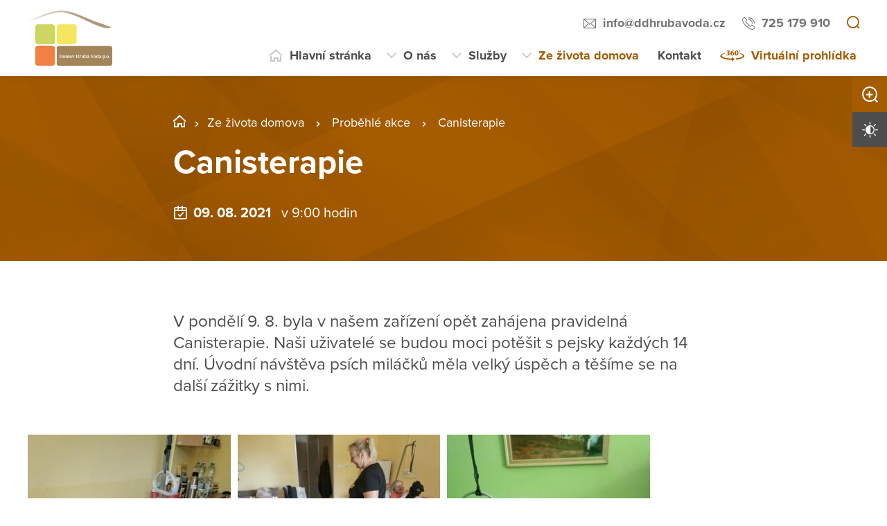

--- FILE ---
content_type: text/html; charset=utf-8
request_url: https://www.ddhrubavoda.cz/ze-zivota-domova/probehle-akce/canisterapie
body_size: 16368
content:
<!DOCTYPE html>
<html  class='no-js' lang="cs">
<head id="head"><title>
	Domov Hrub&#225; Voda p. o.
</title><meta name="description" content="Posláním Domova Hrubá Voda je poskytování pobytových služeb seniorům, zajištění důstojného, aktivního a bezpečného života, poskytování takové podpory a pomoci, aby mohli i nadále vést plnohodnotný a kvalitní život." /> 
<meta charset="UTF-8" /> 
<meta name="keywords" content="Hrubá Voda, Domov pro seniory, domov se zvláštním režimem, DS Hrubá Voda, DOZP Hrubá Voda" /> 
<meta name="viewport" content="width=device-width, initial-scale=1.0, minimum-scale=1.0">
<meta http-equiv="X-UA-Compatible" content="IE=edge">
<base href="/">

<!-- Google Tag Manager -->
<script>(function(w,d,s,l,i){w[l]=w[l]||[];w[l].push({'gtm.start':
new Date().getTime(),event:'gtm.js'});var f=d.getElementsByTagName(s)[0],
j=d.createElement(s),dl=l!='dataLayer'?'&l='+l:'';j.async=true;j.src=
'https://www.googletagmanager.com/gtm.js?id='+i+dl;f.parentNode.insertBefore(j,f);
})(window,document,'script','dataLayer','GTM-WWV5PFN');</script>
<!-- End Google Tag Manager --> 
<link href="/Ddhrubavoda/media/content/favicon.ico" type="image/x-icon" rel="shortcut icon"/>
<link href="/Ddhrubavoda/media/content/favicon.ico" type="image/x-icon" rel="icon"/>
<script>app=function(){var n=[],t=function(n){for(var t=0;t<n.length;t++)n[t].call(this)};return{ready:function(t){n.push(t)},fireReady:function(){t(n)}}}();document.getElementsByTagName("html")[0].setAttribute("class",document.getElementsByTagName("html")[0].getAttribute("class").replace("no-js","js"));var webp=new Image;webp.onerror=function(){document.getElementsByTagName("html")[0].classList.add("no-webp")};webp.onload=function(){document.getElementsByTagName("html")[0].classList.add("webp")};webp.src="[data-uri]"</script><!-- Google Tag Manager -->
<script>(function(w,d,s,l,i){w[l]=w[l]||[];w[l].push({'gtm.start':
new Date().getTime(),event:'gtm.js'});var f=d.getElementsByTagName(s)[0],
j=d.createElement(s),dl=l!='dataLayer'?'&l='+l:'';j.async=true;j.src=
'https://www.googletagmanager.com/gtm.js?id='+i+dl;f.parentNode.insertBefore(j,f);
})(window,document,'script','dataLayer','GTM-NLXVJ73D');</script>
<!-- End Google Tag Manager --><link href="/DPSMain/media/system/css/bootstrap.css" rel="stylesheet" type="text/css"/>
<link href="/DPSMain/media/system/css/slick.css" rel="stylesheet" type="text/css"/>
<link href="/DPSMain/media/system/css/jquery.fancybox.css" rel="stylesheet" type="text/css"/>
<link href="/DPSMain/media/system/css/style.css" rel="stylesheet" type="text/css"/>
<link href="/DPSMain/media/system/css/theme.min.css" rel="stylesheet" type="text/css"/>
<link href="https://domovy-css.virtualvisit.cz/Ddhrubavoda/theme.min.css" rel="stylesheet" type="text/css"/>
<link href="/DPSMain/media/system/css/contrast/contrast.min.css" rel="stylesheet" type="text/css"/>
<link rel="preload" href="/DPSMain/media/system/app/fonts/icomoon.woff2?mwwiy3" as="font" crossorigin="anonymous">  
<link rel="stylesheet" href="https://use.typekit.net/ppb8zwi.css"><meta property="og:title" content="Canisterapie">
<meta property="og:description" content="V pondělí 9. 8. byla v našem zařízení opět zahájena pravidelná Canisterapie. Naši uživatelé se budou moci potěšit s pejsky každých 14 dní. Úvodní návštěva psích miláčků měla velký úspěch a těšíme se na další zážitky s nimi.">
<meta property="og:image" content="https://www.ddhrubavoda.cz/getattachment/00000000-0000-0000-0000-000000000000/Canisterapie.aspx?width=600">
<meta property="og:image:width" content="600">
<meta property="og:image:height" content="600">
<meta property="og:url" content="https://ddhrubavoda.cz/ze-zivota-domova/probehle-akce/canisterapie">
<meta property="og:type" content="article">
</head>
<body class="LTR Chrome CSCZ ContentBody"  id="normal">
    
    <form method="post" action="/ze-zivota-domova/probehle-akce/canisterapie" id="form">
<div class="aspNetHidden">
<input type="hidden" name="__CMSCsrfToken" id="__CMSCsrfToken" value="X6m71ofSpygvd1agaeel8Ntg1m0MvIAYR69STEEPPE0HkCK3TxCBd/jKyhHCF5hVC2B1XMnxe7fJ9EbDFmJvvEZ/Q/gWhiQU9E3lbmvUUAk=" />
<input type="hidden" name="__EVENTTARGET" id="__EVENTTARGET" value="" />
<input type="hidden" name="__EVENTARGUMENT" id="__EVENTARGUMENT" value="" />

</div>

<script type="text/javascript">
//<![CDATA[
var theForm = document.forms['form'];
if (!theForm) {
    theForm = document.form;
}
function __doPostBack(eventTarget, eventArgument) {
    if (!theForm.onsubmit || (theForm.onsubmit() != false)) {
        theForm.__EVENTTARGET.value = eventTarget;
        theForm.__EVENTARGUMENT.value = eventArgument;
        theForm.submit();
    }
}
//]]>
</script>




<input type="hidden" name="lng" id="lng" value="cs-CZ" />
<script type="text/javascript">
	//<![CDATA[

function PM_Postback(param) { if (window.top.HideScreenLockWarningAndSync) { window.top.HideScreenLockWarningAndSync(1080); } if(window.CMSContentManager) { CMSContentManager.allowSubmit = true; }; __doPostBack('m$am',param); }
function PM_Callback(param, callback, ctx) { if (window.top.HideScreenLockWarningAndSync) { window.top.HideScreenLockWarningAndSync(1080); }if (window.CMSContentManager) { CMSContentManager.storeContentChangedStatus(); };WebForm_DoCallback('m$am',param,callback,ctx,null,true); }
//]]>
</script>


<script type="text/javascript">
	//<![CDATA[

var CMS = CMS || {};
CMS.Application = {
  "language": "cs",
  "imagesUrl": "/CMSPages/GetResource.ashx?image=%5bImages.zip%5d%2f",
  "isDebuggingEnabled": false,
  "applicationUrl": "/",
  "isDialog": false,
  "isRTL": "false"
};

//]]>
</script>
<div class="aspNetHidden">

	<input type="hidden" name="__VIEWSTATEGENERATOR" id="__VIEWSTATEGENERATOR" value="A5343185" />
	<input type="hidden" name="__SCROLLPOSITIONX" id="__SCROLLPOSITIONX" value="0" />
	<input type="hidden" name="__SCROLLPOSITIONY" id="__SCROLLPOSITIONY" value="0" />
</div>
    
    <div id="ctxM">

</div>
    
<!-- Google Tag Manager (noscript) -->
<noscript><iframe src="https://www.googletagmanager.com/ns.html?id=GTM-59J3XX9"
height="0" width="0" style="display:none;visibility:hidden"></iframe></noscript>
<!-- End Google Tag Manager (noscript) -->




  
  <div class="search-overlay">
    <a class="search-close">
      <div class="search-close-inner">
        <span class="esc">esc</span>
      </div>  
    </a>
    <div class="search-overlay-inner">
      <div class="search-overlay-content">
        <div class="header-search-box search-panel ">
          <div class="header-search-box-inner">
              <div class="header-search-box-inner-input search-panel-box">
                  <input name="DPSsearchImput" type="text" class="search-panel-input" placeholder="Zadejte prosím, co hledáte">
              </div>
              <div class="header-search-box-inner-btn">
                  <a class="search-panel-btn" href="/vyhledavani">Vyhledat</a>
              </div>
          </div>
        </div>
        <div class="header-search-helper">
          <div class="header-search-helper-title">
            Lidé často hledají
          </div>
          <ul>
	<li><a href="/sluzby/jak-pozadat-o-sluzbu">Jak požádat o službu</a></li>
	<li><a href="/sluzby/domov-pro-seniory">Domov pro seniory</a></li>
	<li><a href="/sluzby/domov-se-zvlastnim-rezimem">Domov se zvláštním režimem</a></li>
	<li><a href="/o-nas/dokumenty">Dokumenty</a></li>
	<li><a href="/o-nas/sponzori">Sponzoři</a></li>
</ul>

        </div>
      </div>
    </div>  
  </div>
  
<div class="header-spacer  spacer-big"></div>
<header class='header-big'>
  <div class="pux-container">
    <div class="header">
        <div class="header-logo ">
          
          <a href="/" aria-label="Přejít na domovskou stránku">
            <span></span>
            <img src="/getattachment/a8f38458-cd12-41d9-814a-353ec24576ad/DPS.aspx" title="" alt="" style="height:80px;">
            
          </a>
          
          
        </div>
        <div class="header-right">
          <div class="header-right-menu">
            
              <div class="header-top">
                <div class="header-top-logo">
                  <a href="/">
                    <span></span>
                    <img src="/getattachment/a8f38458-cd12-41d9-814a-353ec24576ad/DPS.aspx" alt="">
                    
                  </a>
                </div>
                <div class="header-top-inner">
                  
                    <div class="header-top-item">
                      <a class="header-email" tabindex="0" href="mailto:info%at%ddhrubavoda.cz">info%at%ddhrubavoda.cz</a>
                      
                    </div>
                  
                    <div class="header-top-item">
                      <a class="header-phone" tabindex="0" href="tel:725 179 910">725 179 910</a>
                      
                    </div>
                    
                    <div class="header-top-item">
                      <a tabindex="0" class="open-search" title="Vyhledávání"></a>
                    </div>
                  
                </div>
              </div>
            
            <div class="header-menu" role="navigation">

	<ul id="menuElem">
		<li class="menu-home">
			<a href="/">Hlavn&#237; str&#225;nka</a>
		</li>
		<li class="menu-about">
			<a href="/o-nas/kdo-jsme">O n&#225;s</a>
			<ul>
				<li>
					<a href="/o-nas/kdo-jsme">Kdo jsme</a>
				</li>
				<li>
					<a href="/o-nas/dokumenty">Dokumenty</a>
				</li>
				<li>
					<a href="/o-nas/projekty">Projekty</a>
				</li>
				<li>
					<a href="/o-nas/pracovni-prilezitosti">Pracovn&#237; př&#237;ležitosti</a>
				</li>
				<li>
					<a href="/o-nas/sponzori">Sponzoři</a>
				</li>

			</ul>
		</li>
		<li class="menu-services">
			<a href="/sluzby/domov-pro-seniory">Služby</a>
			<ul>
				<li>
					<a href="/sluzby/domov-pro-seniory">Domov pro seniory</a>
				</li>
				<li>
					<a href="/sluzby/domov-se-zvlastnim-rezimem">Domov se zvl&#225;štn&#237;m režimem</a>
				</li>
				<li>
					<a href="/sluzby/jak-pozadat-o-sluzbu">Jak pož&#225;dat o službu</a>
				</li>
				<li>
					<a href="/sluzby/cenik-sluzeb">Cen&#237;k služeb</a>
				</li>

			</ul>
		</li>
		<li class="Highlighted menu-life">
			<a href="/ze-zivota-domova/probehle-akce">Ze života domova</a>
			<ul>
				<li class="Highlighted">
					<a href="/ze-zivota-domova/probehle-akce">Proběhl&#233; akce</a>
				</li>
				<li>
					<a href="/ze-zivota-domova/dulezite-oznameni">Důležit&#225; ozn&#225;men&#237;</a>
				</li>

			</ul>
		</li>
		<li class="menu-contact">
			<a href="/kontakt">Kontakt</a>
		</li>
		<li class="menu-360 map-hide">
			<a onclick="window.open(&#39;https://domovyonline.cz/www/prohlidky/Domov_Hruba_voda/&#39;, &#39;_blank&#39;); return false;" href="/virtualni-prohlidka">Virtu&#225;ln&#237; prohl&#237;dka</a>
		</li>

	</ul>


</div> 
</div>
 <div class="header-hamburger">
 <div class="facebook-placeholder"></div>
<a tabindex="0" class="open-search"></a>
 <a class="open-menu">
  <span></span>
    </a>
          </div>
      </div>
    </div>
  </div>
</header>   
<div class="option-box">
  <div class="option-box-size">
   <a  class="option-box-item size-plus" tabindex="0">
     <span>Zvětšit písmo</span>
   </a>
    <a  class="option-box-item size-minus" tabindex="0">
     <span>Zmenšit písmo</span>
   </a>
  </div>
  <div class="option-box-contrast">
   <a class="option-box-item contrast-item" tabindex="0">
      <span class="contrast-text-normal">Vysoký kontrast</span>
      <span class="contrast-text-hight">Výchozí kontrast</span>
    </a>
  </div>
</div>
<div class="header-helper"></div>
<main role="main" id="top">
	


<!-- Google Tag Manager (noscript) -->
<noscript><iframe src="https://www.googletagmanager.com/ns.html?id=GTM-NLXVJ73D"
height="0" width="0" style="display:none;visibility:hidden"></iframe></noscript>
<!-- End Google Tag Manager (noscript) -->

<div class="event-detail">
  


<div class="bgc-gradient">
  <div class="header-intro">
    <div class="bgr-image" data-lazy-type="div" data-img=""></div>
      <div class="pux-container">
        <div class="header-intro-container header-detail-width">   
          <div class="header-intro-bread">
            

<div class="breadcrumbs">
  <a href="/" class="home">OLK_22_Domov Hrubá Voda</a><span class="breadcrumbs-separator"></span><a href="/ze-zivota-domova/probehle-akce" class="menu-life">Ze života domova</a> <span class="breadcrumbs-separator"></span> <a href="/ze-zivota-domova/probehle-akce" class="CMSBreadCrumbsLink">Proběhl&#233; akce</a> <span class="breadcrumbs-separator"></span> <span  class="CMSBreadCrumbsCurrentItem">Canisterapie</span>

</div>  
          </div>
          <div class="header-intro-title">
            <h1>Canisterapie</h1>
          </div>
          <div class="header-intro-subtitle header-event-title">
            <div class="header-intro-subtitle-iiner">
            <div class="event-date">
            09. 08. 2021&nbsp; 
              
                <span> v 9:00 hodin</span>&nbsp; 
              
            </div>
            
          </div>
          </div>
        </div>
      </div>
  </div>
</div>
<div class="pux-container">
  
  <div class="text-container biger-text">
    <div class="perex pb-20">
      V pondělí 9. 8. byla v našem zařízení opět zahájena pravidelná Canisterapie. Naši uživatelé se budou moci potěšit s pejsky každých 14 dní. Úvodní návštěva psích miláčků měla velký úspěch a těšíme se na další zážitky s nimi.
    </div>  
    
  </div>
  <div class="text-right">
    <iframe src="https://www.facebook.com/plugins/share_button.php?href=https://ddhrubavoda.cz/ze-zivota-domova/probehle-akce/canisterapie&layout=button&size=large&width=73&height=28&appId" width="73" height="28" style="border:none;overflow:hidden" scrolling="no" frameborder="0" allowTransparency="true" allow="encrypted-media"></iframe>
  </div>
  

</div>  
 
<div class="pux-container">
  <div class="gallery-masonry event-detail-gallery">
  <div class="gallery-box grid-sizer"></div>
    
<div class="gallery-box">
  <a data-caption="" href="/getattachment/Ze-zivota-domova/Probehle-akce/Canisterapie/IMG-20210812-WA0004.jpg.aspx" data-fancybox="images-9553" class="gallery-item no-ico">
    <img style="width:100%;" class="gallery-image masonry-img w100" data-lazy-type="img" data-img="/Ddhrubavoda/media/static-files/d3f9457a-e5b5-43ad-86b2-75afcc858ca5@w600.jpg" data-webp="/Ddhrubavoda/media/static-files/d3f9457a-e5b5-43ad-86b2-75afcc858ca5@w600.webp" alt="">
  </a>
</div><div class="gallery-box">
  <a data-caption="" href="/getattachment/Ze-zivota-domova/Probehle-akce/Canisterapie/IMG-20210812-WA0009.jpg.aspx" data-fancybox="images-9553" class="gallery-item no-ico">
    <img style="width:100%;" class="gallery-image masonry-img w100" data-lazy-type="img" data-img="/Ddhrubavoda/media/static-files/dc463b56-8eea-4f6c-a1f8-b240c2aeb1af@w600.jpg" data-webp="/Ddhrubavoda/media/static-files/dc463b56-8eea-4f6c-a1f8-b240c2aeb1af@w600.webp" alt="">
  </a>
</div><div class="gallery-box">
  <a data-caption="" href="/getattachment/Ze-zivota-domova/Probehle-akce/Canisterapie/IMG-20210812-WA0013.jpg.aspx" data-fancybox="images-9553" class="gallery-item no-ico">
    <img style="width:100%;" class="gallery-image masonry-img w100" data-lazy-type="img" data-img="/Ddhrubavoda/media/static-files/609e5f7e-f712-4b0f-8f96-3e39427c084b@w600.jpg" data-webp="/Ddhrubavoda/media/static-files/609e5f7e-f712-4b0f-8f96-3e39427c084b@w600.webp" alt="">
  </a>
</div>

<div class="Pager">
    
</div>


  </div>  
</div>  
<div class="pux-container">
  <div class="text-container">
    
  </div>
</div> 

  <div class="widget-container bgc-gray mt-50">
 <div class="pux-container">
<h2 class="text-center">Více akcí</h2>
<div class="event-page">

<div class="event-box event-big-single ">
  <a href="/ze-zivota-domova/probehle-akce/kdyz-seniori-a-deti-tahnou-za-jeden-provaz" class="event-item">
    <div class="event-item-image">
      
        <div class="event-item-image-bgc " data-lazy-type="div" data-img="/Ddhrubavoda/media/static-files/53bfdf03-937b-41ab-9938-6b2bd6857afa@w400.jpg" data-webp="/Ddhrubavoda/media/static-files/53bfdf03-937b-41ab-9938-6b2bd6857afa@w400.webp"></div>
      
        
      
      
    </div>
    <div class="event-item-content">
      <div class="event-item-content-date">
        04. 06. <span class='date-year'> 2025</span>
        &nbsp;
        <span class='event-item-time'>od 17:20</span>
      </div>
      <h3>„Když senioři a děti táhnou za jeden provaz“</h3>
      
        <div class="event-item-content-perex">
          Dne 4. 6. 2025 jsme uspořádali jedinečnou akci s názvem Mezigenerační sportovní hry, při které se spojily dvě generace senioři a děti z mateřské...
        </div>
      
      <div class="event-item-content-link">
        <span class="link link-arrow">Více o této akci</span>
      </div>  
      
    </div>  
  </a>  
</div>  <div class="event-box event-big-single ">
  <a href="/ze-zivota-domova/probehle-akce/od-zachrannych-programu-po-chovatelstvi" class="event-item">
    <div class="event-item-image">
      
        <div class="event-item-image-bgc " data-lazy-type="div" data-img="/Ddhrubavoda/media/static-files/5a36d62f-23dd-4bf3-aa19-b572155d0b57@w400.jpg" data-webp="/Ddhrubavoda/media/static-files/5a36d62f-23dd-4bf3-aa19-b572155d0b57@w400.webp"></div>
      
        
      
      
    </div>
    <div class="event-item-content">
      <div class="event-item-content-date">
        09. 10. <span class='event-item-date-to'> &nbsp;-&nbsp; 10. 10. <span class='date-year'> 2025</span></span>
        &nbsp;
        <span class='event-item-time'>od 12:24</span>
      </div>
      <h3>„Od záchranných programů po chovatelství“ </h3>
      
        <div class="event-item-content-perex">
          Ve čtvrtek 9. 10. 2025 jsme uskutečnili odbornou přednášku. Jedním z hlavních cílů programu&nbsp;bylo ukázat našim uživatelům praktický význam...
        </div>
      
      <div class="event-item-content-link">
        <span class="link link-arrow">Více o této akci</span>
      </div>  
      
    </div>  
  </a>  
</div>  <div class="event-box event-big-single ">
  <a href="/ze-zivota-domova/probehle-akce/15-rocnik-sportovni-olympiady-senioru-v-pavlovicic" class="event-item">
    <div class="event-item-image">
      
        <div class="event-item-image-bgc " data-lazy-type="div" data-img="/Ddhrubavoda/media/static-files/74465c84-944e-4857-9cec-faececb1f6e6@w400.jpg" data-webp="/Ddhrubavoda/media/static-files/74465c84-944e-4857-9cec-faececb1f6e6@w400.webp"></div>
      
        
      
      
    </div>
    <div class="event-item-content">
      <div class="event-item-content-date">
        18. 06. <span class='date-year'> 2025</span>
        &nbsp;
        <span class='event-item-time'>16:35 - 09:35</span>
      </div>
      <h3>15. ročník sportovní olympiády seniorů v Pavlovicích u Přerova</h3>
      
        <div class="event-item-content-perex">
          Uběhl necelý rok a opět jsme se zúčastnili tradiční sportovní olympiády, kterou již po patnácté pořádali naši přátelé z Domova Alfreda Skeneho v...
        </div>
      
      <div class="event-item-content-link">
        <span class="link link-arrow">Více o této akci</span>
      </div>  
      
    </div>  
  </a>  
</div>  
</div>
<div class="pt-40 text-center">
<a class="btn btn-primary" href="/ze-zivota-domova/probehle-akce">Další proběhlé akce</a>
</div>
</div>
</div>
</div>
    <a href="#top" class="back-to-top"><span>top</span></a>
</main>

<footer>
  
<div class="pux-container">
  <div class="footer-top  ">
    <div class="footer-top-item">
      <div class="footer-address">
        
        <div class="footer-address-inner">
          <strong>Domov Hrubá Voda, p.o.</strong><br />
Hrubá Voda 11<br />
783 61 Hlubočky
        </div>
          
      </div>
      <div class="footer-contact">
        <div class="footer-contact-item">
          <a href="https://goo.gl/maps/HggLsxmQdmvPaTBZ6" target="_blank" class="footer-map-link">Ukázat na mapě</a>
          
            <a href="tel:585 359 030" class="insert-phone">585 359 030</a>
           
          
            <a href="mailto:info%40ddhrubavoda.cz" class="insert-mail">info&#064;ddhrubavoda.cz</a>
           
           
           
        </div>
          
          <div class="footer-contact-item">
            <div class="footer-map">
              <a href="https://goo.gl/maps/HggLsxmQdmvPaTBZ6" target="_blank" aria-label="Ukázat polohu Domova seniorů na mapě"><img data-lazy-type="img" data-img="/Ddhrubavoda/media/static-files/70f0b1b9-558e-4aa9-9ed4-d075bdd979be@w200.png" data-webp="/Ddhrubavoda/media/static-files/70f0b1b9-558e-4aa9-9ed4-d075bdd979be@w200.webp" alt=""/></a>
            </div>
          </div>
         
      </div>  
    </div>
       
    <div class="footer-top-item">
      <div class="footer-links">
         
          <div class="footer-links-title">Odkazy</div>
         
          
          <a href="/mapa-webu"  >Mapa webu</a>
        
          
          <br><a href="/gdpr"  >GDPR</a>
         
          
          <br><a href="/prohlaseni-o-pristupnosti"  >Prohlášení o přístupnosti</a>
         
          
          <br><a href="/ochrana-oznamovatelu"   target='_blank'>Ochrana oznamovatelů</a>
         
         
         
         
      </div>
      <div class="footer-links">
         
        
        
        
      </div>
      <div class="footer-social">
        
      </div>
    </div>
    <div class="footer-top-item">
      <div class="footer-logos ">
        
          <div class="footer-logo-item">
              
            <a href="https://www.domovyok.cz/" target="_blank" class="footer-logo" aria-label="">
              <img  data-lazy-type="img" data-img="/Ddhrubavoda/media/static-files/092034ae-99a6-4499-a37d-97445492bb3e@w300.png" data-webp="/Ddhrubavoda/media/static-files/092034ae-99a6-4499-a37d-97445492bb3e@w300.webp" alt=""/>
            </a>
            <a href="https://www.domovyok.cz/" target="_blank" class="footer-logo-link ">
              Rozcestník sociálních služeb zřizovaných olomouckým krajem
            </a>
          </div>
        
        
       </div> 
    </div>
  </div>
</div>
<div class="copyright">
  <div class="pux-container">
    <div class="footer-bottom row">
      <div class="col-12 col-lg-6">
        © 2026 Copyright Domovy online. Všechna práva vyhrazena.
      </div>
      <div class="col-12 col-lg-6">
        V rámci projektu&nbsp;<a href="https://www.domovyonline.cz/webove-stranky" target="_blank" aria-label="domovaonline.cz"><font color="#696969">Domovy online</font></a>&nbsp;vytvořil&nbsp;<a href="http://www.virtualvisit.cz/" target="_blank" aria-label="virtualvisit.cz"><img alt="" src="/DPSMain/media/system/img/Virtual-Visit-Logo-Positive.png"></a> &nbsp; ve spolupráci s&nbsp;<a href="https://www.puxdesign.cz/" target="_blank"><font color="#696969">PUXdesign.cz</font></a>
          
      </div>
    </div>
  </div>
</div>

  
</footer>





<script src="/DPSMain/media/system/js/jquery.min.js"></script>
<script src="/DPSMain/media/system/js/intersection-observer.js"></script>
<script src="/DPSMain/media/system/js/pux-lazyload.js"></script>
<script src="/DPSMain/media/system/js/popper.js"></script>
<script src="/DPSMain/media/system/js/bootstrap.js"></script>
<script src="/DPSMain/media/system/js/jquery.fancybox.js"></script>
<script src="/DPSMain/media/system/js/jquery.selectric.js"></script>
<script src="/DPSMain/media/system/js/slick.js"></script>
<script src="/DPSMain/media/system/js/pux-ajax.js"></script>
<script src="/DPSMain/media/system/js/pux-components-infiniterepeater.js"></script>
<script src="/DPSMain/media/system/js/pux-device.js"></script>
<script src="/DPSMain/media/system/js/pux-helpers-cookie.js"></script>
<script src="/DPSMain/media/system/js/pux-helpers-change-url.js"></script>
<script src="/DPSMain/media/system/js/pux-helpers-url.js"></script>
<script src="/DPSMain/media/system/js/pux-helpers-string.js"></script>
<script src="/DPSMain/media/system/js/pux-video.js"></script>
<script src="/DPSMain/media/system/js/pux-slider.js"></script>
<script src="/DPSMain/media/system/js/pux-map-v2.js"></script>
<script src="/DPSMain/media/system/js/pux-modal.js"></script>
<script src="/DPSMain/media/system/js/masonry.pkgd.min.js"></script>
<script src="/DPSMain/media/system/js/jquery.validate.js"></script>
<script src="/DPSMain/media/system/js/pux-validation.js"></script>
<script src="/DPSMain/media/system/js/moment-with-locales.js"></script>
<script src="/DPSMain/media/system/js/bootstrap-material-datetimepicker.js"></script>
<script src="/DPSMain/media/system/js/DPS-plugins.js"></script>
<script src="/DPSMain/media/system/js/DPS-design.js"></script>
<script src="/DPSMain/media/system/js/DPS-ui.js"></script>
<script src="/DPSMain/media/system/js/DPS-filter.js"></script>
<script src="/DPSMain/media/system/js/DPS-main.js"></script>


    <script src="/Env/env-78F70AD19A2C3445E4D2B818908C480D.js" type="text/javascript"></script><script type="text/javascript">
//<![CDATA[
Sys.WebForms.PageRequestManager._initialize('manScript', 'form', ['tctxM',''], [], [], 90, '');
//]]>
</script>

    

<script type="text/javascript">
//<![CDATA[

var callBackFrameUrl='/WebResource.axd?d=beToSAE3vdsL1QUQUxjWdWvDQTtChMugLU-pamb5Ethu08oHoD1K3QuusQjc-AZzES_eCZujYdx3iqqfPqNH0g2&t=638246409643328042';
WebForm_InitCallback();//]]>
</script>
<script>
app.fireReady();
</script>
<script type="text/javascript">
//<![CDATA[

theForm.oldSubmit = theForm.submit;
theForm.submit = WebForm_SaveScrollPositionSubmit;

theForm.oldOnSubmit = theForm.onsubmit;
theForm.onsubmit = WebForm_SaveScrollPositionOnSubmit;
//]]>
</script>
  <input type="hidden" name="__VIEWSTATE" id="__VIEWSTATE" value="AmZ9+1JNBtmD8zB8Lzjgt92NRCSq7O0MM4vBTIQTXSZ993N9RthIFDTbi+kORv68NCHXMU8BGQLmKjAIbLbuDuzDP+EUNcE98XXd+fxDUV7yt/vaE/Jt2mM3uHW1FFYYbvAoHnFqdFuOpzIA95OsqoiCmn8Yy6xbECX6KZj8RIJ/MRQeirUUE/PWluovVdzcHbi0hAv8vlNg88jRvwXSVM76IusVz1g6pvQs7kPVvAoT0hWO6307R76MIOz9Vj0x79TIKPOCbavgHBV6+YdiqPGt0por/krhRoGglA6c0l/vW/r3PFxiHqdAX1itbIksHVK31Ur1TIPXsINTG2/6GCSOs7SGjKINozkRwNFzhelT5qbf4kozPrgSqD3Ut+qH318GMShjrNqP6zoVrCTfzDjHr2UX9u82fo3yKtKWJJ1aW/0ScHurUgZKz62EMw9jLINDaOlXO1MImE1He/[base64]/69+o/2vu/jfko4JQkFrLPwYd8R1iYCF1EvKKLt6EQno2nxxKTXOrGW96jDI6d12HIh5/GrsmLBk9wV7Pwx9d5RaFTJO9L/lyxLZZjIhUx+1tQ8FzK9IiDTbLRkdLqWIxlyekWQXqjTf2WnkNC15/u0gJL8/wIXDHrUeO+OAESl7qQI5ujpQ32nejF7f6kAngg6OGRrgH0tyUjhhCi9P0w6pNwgs/eSdYZv0EVbcn48ct8Cwzx05GlfeHXpxO2OXJzhekg5rgy3/VhCBzS23OM+oEZYe0uFVGWOemJYrAAd7NhXEiIgmVwqhm2Ll0VbV+UYgm5r0L974lpbWEMZkU/4RlznTk7I4ptIusTKFsuWFd5v0R6hN7mcDO89Fh+XbOVo23S3BQBqo5YnAUWxmluAVGqKTf+KLJdGKu1G3UgiLzasJ9TbM7g7lW3Nus9hp9CrAMist4xpPkx3u6xJOXebgmTXTMVCHtllnmDOSFRpPoKzKyxbKmg8zgG/ozP0+jdpzot9N7Y77eYZm9s5FE9QpeRdFtBRlpoCq3D/n2UBbQVsomwKrKdaiYE3zOAjsFcgIzaMMBuawpAKDR5nSVIiIrD3BmkpJ8k16bpsHY4JBBDRzDVYkM/8SdryqtODQfmIUYp10Aq+gwnR+7dVfloTM1qal5Q65le0zrZV3X7OAN8YDt6uyE9WnytseYwgltta7YCI4J54fEj6hY9UHb/D2q9l0GRsB1WuhqXYTdxUhS7JypjoGFtkVsbVLLaRXDP+4b7hLdRaOPwsynrS5ILuVWe6yLq+H2mbz5JJIsOG8x4I3MI79Zovv21TLyke9iM2KcTBMFHTM8/foCs1aEDw1ZKDwNAUJM4L9dEKWkN8UTHThHAk2LNhxgPjTXkYTrDnsasQBElWLdMACxJhtrtdu5Dt95WX6DcLwvuwqKoyD2+uvlM7Lx56hwyqO4ltYZizFfztd3+VpEv7znNQu80xbwMcT7RtXK/[base64]/9+3gBmT2nvGkJS3xt0qdQMWv6SULsWqAaW5lZfGsJ/fVgn3IPsrhytmR9FwYysWPm41VOH8DgE87IPp+/+SvaQbnffeKYOBbWURci71O0a4V98X4zJ6zgWOOOTEfcDHVe1PxBYfTmem7fCOdJLNasvLouBzFCoA5JkcqP7NP7euxzGHwIg7VEwSJWMcbOnciAFHRmf/AhjrHyO35qejgwETn29A30zVNWWPmDMQIUzXdTkEDgQbOrPj2/Xhe17QriTYtfelICH68qytmEnBA6PeaACG+NsSi/+obptbqwVQS7iBduyP6sEt85qf8Py1ShKNMzJuOnXWuTQexRRKp87akfcJjXD+0dQzYK95pNjxJ00j4IrDFuqKLAaBqr1TqshVr6TUMi9RpBwXBA2pt69Yg7YvvylRB7glUnMv31/Xt2Wjk3eg0vABgLJ7ffEUFXXXSXBFCuRFoEK0/BXyi9qLoJl2878eDlYPeHNL4OZ4kNPmjJqwMVKSyNCKxrNDts/mHI9TSd50YbLi1lYdr8d2fEYKbU3LqSh7Zl4tnurlGkBuK8eA7NNJbSTjCRfO/hKb5hc8Mo1RB1fT3UsCsdD3KPth/RaOHbXO0Y+Y70MdVs2CzdRJr3ealyNZIA8+XtDkIhvZhSOAuHV4wcHiP2xWVHc+A0EbfybNqqKIxMgyJnH8kt218ziCjCLfruPFHZ/2F41WBqaFd21J/49qJqUHIVqJODuURd6IQeoR+1eG+ln0YATMXt5YbDchdnasBT7anRDuGUfCinsiOsORrSwFGIoUlL2qJMUEz7LhqJBdHUImljlHUcBjnNROUcxBu2pLGgKqMhUzeLuC5/XOrN2umc1iCBV7SKx1lQE+rDCBAIDMWOfOoFT58GVYmhug3c2/nZNwspfn7oMDHekaaPuu++aG071ujxasD0g+rytuXzZVESm5f4mgwLTn1kmR/9lpTxC6gfeU5J0DZvrJNQFUjX/lcTdOz3dy+yNUZMoyN4M75K/HCMM5+fUYcVIqk9UBJpaxVdV71G6RHTlLmUrDa0pLOVuQQbctBSd2kytF7bNy7sMosy7RfAsuOnB8AeWyvckEFbaWmxIG6FikHll/+W77xaB1h0A3Z2KZwKggC7MB1/F60iinMGULeXzFEvTV+vNyVZbxhWZt+lcrbEkGWzzBr60aObd3YbSwSZp48d1EQzsuQpdTO4nYnFA+V1UR5H5/1N6zjMbEIOjDm1vlq0qZLwW/3kFPEAALFkE/9luIuFAO2XcPkFGUYAArTIFxay0LhPWLgO44zxwtl4o9CRfYgdd1KnT5/lydhpj7ePoUZeMcolZBMemnEui5l7N5rtbjFcmqzXNzet+KsGVev/0JrUA0bEh7jj8JdWTFGyq9E2RspBIZSiJYmeW7F/u4Y4P49nP6xuObYdAdJ6s4jseZB8KXx1CV/[base64]/fFSBUTrhbVFxg0EhmlX8ttPG8c3TOsBZ1GU53g14euB/dsnMxaDXVoDTJjVbGTpmeI6g/gUsyllncMOKNU2+xNVboYl0ttHkS2bZJJnjMRCHjVVEdcUNrU6CimrgFpKbSkYHDprpJg14KKzdE47ZEN4y5AdCvZ/WS8kmNi/tbMywnRNliu8bfaGKiKOiq3gqPXpNpOTmsu8hIWURM7H5l7b23nc8GIvupUgBpBZ65wJe0jr8xkbJseygd469uI9IbmH6ZHhfKKGrLrYTTd0aIsJ4V3K6i/aXUxwiS+gZVVHvoy74Ea2f7TgQCsf2raztVv7MAmW7hIIcq+QV/NSlTmBQ6uu15a0VZDM4qtuLcjrZrxkbj9M5XBagJBXkyo4kP/s8dvRkqIxkelCqeRY6zIbzLdzMY9VdR+ufhHsOA011dh7HncY3zv68CW86TaosgPNKc9r//C/itjKv/T+sTeJL31O1udO5+uRx46A5+5GJlYVVkL/wFOX6XGSKryZRUY2vsjXojNeFw40+uNUe0/stPN7qWBnjeZWAOdb5q6sJCE1o708h90oDmMXUeY8botTkh/iJPHnHZvRwb3fqHilXKcwllNsMO/TA4I7kO8q3SDS/u2wSxKzYIaZVIzSTzdmDrk9s2Fep4FPJ8QzkreghImIeujqzZKH3hLLUUId82qtwIZeYiv2B+F1lrhW/inOpU4msx/0mGDgaRGzz9RfC18J8LNq6qI4P4ToUQyh6L9FBaTudEJhjAiGVmWo0ZXQzSOMPbOd4p3rBWQRvawOQMxkofQRxR1uzuQ7DRwCVKmk5TRmJcus93WvLe3NcyhD/ZQ4vpQvZb+PAKlPiVMmfMyL9536vFmcuc4X4cC4Zm9R97bZUDJ0ItP00Y+2HGJi9Na5Bizs8gCfwNAeqFF1l5mqbYqSMdENftUqRas3GKageC7tyPwuIvFcrH341JapO1eJhVFVGBnvaJH39JS3Sy9Nge1/8a/kzF6x9lSHn8kV1eRypsa+G7Lc27mMlKwlWwoX8G5CXKTRMwQHFxLg1AhcZzO8seqvBRnDuhVVzM1oS+Wxy2FimcpNDUyA4Lk+a//kw7dyGFDf0NxeHoJvn/xmL00QHkzdoNTZXR/vJ9bg8YZef4cREkSlXfMNIPqED6QGSZLunk+w/exL5gPv1KHWoCHjNhT18T+1ofMPkdu/mqX2cj/SLbEeBFRScb2d589I+TjtjqkGcu75dKccEkccJfZ4Dftu0k+iBtU1RsSvXhKUtS60BUcxO/eQB2vWdoDGZHZjN6JN1pz1Wb6XpdYcyBnczwqskp97zlX7V/[base64]/R1R4RnkclefFuBJO5Y0ItdvLMcvXemCLG1oamVjekhmnR/yIVgPlOwcNlbRWXd3+Y6k/sZ7lmcVAycCljf5HHWt6JJNEtKOx16gpVgqREm2zWHW87fTSFcrRTv6vMD42MBzAqm/COBqHiW4RLvNgvMwNTQrdBfBr+ebPIOGra3S9trWfa6xahyZRjXvEy9FqMSUdEkbUKTIb+WLc0fbAY4GeCzQ6Igm866SBjvWeF1RDw+VMwWL/58Xa/jibajfaKxsmdYlZBX10DC295dT7s8M1prnoD5vil0sFVIRvQXvIrgQKgRDfn6REmNo1i951cyeDrYzpJXcFHAJS/AC8s8Z+9OYDN95VvYllfMJ5zzsXeiZILxf0PhztWSU3dzauOH7zMc0DZXOZr6ZiPiYVs56a1RSP7MZxsSAf6Lj3pacg3JfKUz1vJEd0YxT39+9WT/PnhuXgLIIQIQRxEDI+hVALs9iaRzgwLqRCarQocT6qJFH0ab/+3pS31wbUVrjdERJIvBWY29Xci+g3KNzJqVQftYkfKPPwgbH4dR3Oguq+KIZddsM0noB1sf7ic4s5EZUH/zhRrYUaSgY0y1adn7QJXFqsoMd8GmsV6WF0HybjVgvGarLSx70JYYEzA5vgNnqQgmaV+W+YvIV5bGGcTZqaqAAPNMpOUtZyvc0BHKL1HZBGRlU3sJzVV3o7I774wt6U6pxDL7rcNa3aIZnoIMy/NC+RCaqd6lpZ+g4a9+sIc7+3kGS0deeA7BE3nDNBFUY87frMjDyQWbCg483rZqhOLnAHh1PtjxlLNc1loOPOwzAbKlWEeNMsBoFVGSVGf5QNQ769TMbtBE8CE78iBGFvZ3wn7gGDGz+u5V8T8Onia1MUlF8YKAToTI1eIlCv0HW1oieuc/X+nqRfPhoMXAUU7/20tjtoR6rr/Tm9tk1vcUVpG9voqvvNTB/+R08b9P6tIlI04rDuTEh0rniTrKRKp1CboV1wXM7eOsnNnjmsc2ApxQMkH4lS/qxWzAov3lq1euzc7tlH3ppdrVntRX5AezOqlTwBBhCAJvbwgE87Fy2p1juKjuVOSnsIMlKiLxvt7t8sjm9DqtJD+Qsoqug0di5GFllU+g+cjvFuz/N5/Jg/ZZxgKeSPSwMuLqfa2wo5UVcb3kwCGTCpKYlISu+zjdvF3Ksyl8UoNLK0lo658abLx4KA3oAxSGne4OqqvVkJzm1paVZWnccU/[base64]/FeY/rTZ3x17ihHM0MfRV/D5OLorxQHjlP/xx3uJYWNpwHUOc8OBV4Pngxi4ggnDE7la+Pg+aR14Ko+ppmSoVszizICsVWbN8X7VmrcIYCbyIkNjmU6f3mIyYaOcsfSD0MVodgnJaA1zbFVftvihy4iAg==" />
  <script type="text/javascript"> 
      //<![CDATA[
      if (window.WebForm_InitCallback) { 
        __theFormPostData = '';
        __theFormPostCollection = new Array();
        window.WebForm_InitCallback(); 
      }
      //]]>
    </script>
  </form>
</body>
</html>
